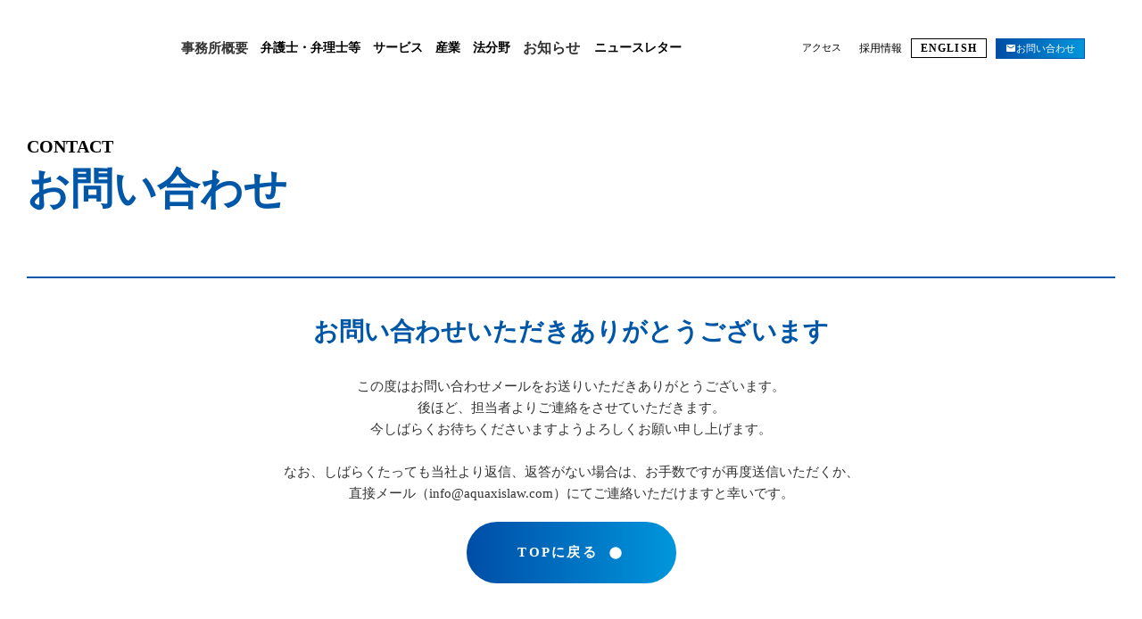

--- FILE ---
content_type: text/html;charset=utf-8
request_url: https://aquaxislaw.com/thanks
body_size: 80881
content:
<!DOCTYPE html>
<html lang>
<head><meta charset="utf-8">
<meta name="viewport" content="width=device-width, initial-scale=1">
<title>送信完了｜Aquaxis Law Office｜アクアシス法律事務所</title>
<link rel="preconnect" href="https://fonts.gstatic.com" crossorigin>
<meta name="generator" content="Studio.Design">
<meta name="robots" content="all">
<meta property="og:site_name" content="Aquaxis Law Office / Corporate Website">
<meta property="og:title" content="送信完了｜Aquaxis Law Office｜アクアシス法律事務所">
<meta property="og:image" content="https://storage.googleapis.com/production-os-assets/assets/c140e59d-a328-40cb-b3ee-b8efae3fbf8d">
<meta property="og:description" content="アクアシス法律事務所の公式Webサイト。クライアントの「法務課題」を解決する。クライアントの課題に集合知を駆使し、当事者意識をもって真摯に対応・解決します。">
<meta property="og:type" content="website">
<meta name="description" content="アクアシス法律事務所の公式Webサイト。クライアントの「法務課題」を解決する。クライアントの課題に集合知を駆使し、当事者意識をもって真摯に対応・解決します。">
<meta property="twitter:card" content="summary_large_image">
<meta property="twitter:image" content="https://storage.googleapis.com/production-os-assets/assets/c140e59d-a328-40cb-b3ee-b8efae3fbf8d">
<meta name="apple-mobile-web-app-title" content="送信完了｜Aquaxis Law Office｜アクアシス法律事務所">
<meta name="format-detection" content="telephone=no,email=no,address=no">
<meta name="chrome" content="nointentdetection">
<meta property="og:url" content="/thanks">
<link rel="icon" type="image/png" href="https://storage.googleapis.com/production-os-assets/assets/2bf9b5ea-3bfc-4ffb-847f-479217e21829" data-hid="2c9d455">
<link rel="apple-touch-icon" type="image/png" href="https://storage.googleapis.com/production-os-assets/assets/2bf9b5ea-3bfc-4ffb-847f-479217e21829" data-hid="74ef90c"><link rel="modulepreload" as="script" crossorigin href="/_nuxt/entry.1775d8aa.js"><link rel="preload" as="style" href="/_nuxt/entry.8fd7fced.css"><link rel="prefetch" as="image" type="image/svg+xml" href="/_nuxt/close_circle.c7480f3c.svg"><link rel="prefetch" as="image" type="image/svg+xml" href="/_nuxt/round_check.0ebac23f.svg"><link rel="prefetch" as="script" crossorigin href="/_nuxt/LottieRenderer.16344243.js"><link rel="prefetch" as="script" crossorigin href="/_nuxt/error-404.1327bc9a.js"><link rel="prefetch" as="script" crossorigin href="/_nuxt/error-500.a745e09a.js"><link rel="stylesheet" href="/_nuxt/entry.8fd7fced.css"><style>.page-enter-active{transition:.6s cubic-bezier(.4,.4,0,1)}.page-leave-active{transition:.3s cubic-bezier(.4,.4,0,1)}.page-enter-from,.page-leave-to{opacity:0}</style><style>:root{--rebranding-loading-bg:#e5e5e5;--rebranding-loading-bar:#222}</style><style>.app[data-v-d12de11f]{align-items:center;flex-direction:column;height:100%;justify-content:center;width:100%}.title[data-v-d12de11f]{font-size:34px;font-weight:300;letter-spacing:2.45px;line-height:30px;margin:30px}</style><style>.LoadMoreAnnouncer[data-v-4f7a7294]{height:1px;margin:-1px;overflow:hidden;padding:0;position:absolute;width:1px;clip:rect(0,0,0,0);border-width:0;white-space:nowrap}</style><style>.TitleAnnouncer[data-v-1a8a037a]{height:1px;margin:-1px;overflow:hidden;padding:0;position:absolute;width:1px;clip:rect(0,0,0,0);border-width:0;white-space:nowrap}</style><style>.publish-studio-style[data-v-74fe0335]{transition:.4s cubic-bezier(.4,.4,0,1)}</style><style>.product-font-style[data-v-ed93fc7d]{transition:.4s cubic-bezier(.4,.4,0,1)}</style><style>/*! * Font Awesome Free 6.4.2 by @fontawesome - https://fontawesome.com * License - https://fontawesome.com/license/free (Icons: CC BY 4.0, Fonts: SIL OFL 1.1, Code: MIT License) * Copyright 2023 Fonticons, Inc. */.fa-brands,.fa-solid{-moz-osx-font-smoothing:grayscale;-webkit-font-smoothing:antialiased;--fa-display:inline-flex;align-items:center;display:var(--fa-display,inline-block);font-style:normal;font-variant:normal;justify-content:center;line-height:1;text-rendering:auto}.fa-solid{font-family:Font Awesome\ 6 Free;font-weight:900}.fa-brands{font-family:Font Awesome\ 6 Brands;font-weight:400}:host,:root{--fa-style-family-classic:"Font Awesome 6 Free";--fa-font-solid:normal 900 1em/1 "Font Awesome 6 Free";--fa-style-family-brands:"Font Awesome 6 Brands";--fa-font-brands:normal 400 1em/1 "Font Awesome 6 Brands"}@font-face{font-display:block;font-family:Font Awesome\ 6 Free;font-style:normal;font-weight:900;src:url(https://storage.googleapis.com/production-os-assets/assets/fontawesome/1629704621943/6.4.2/webfonts/fa-solid-900.woff2) format("woff2"),url(https://storage.googleapis.com/production-os-assets/assets/fontawesome/1629704621943/6.4.2/webfonts/fa-solid-900.ttf) format("truetype")}@font-face{font-display:block;font-family:Font Awesome\ 6 Brands;font-style:normal;font-weight:400;src:url(https://storage.googleapis.com/production-os-assets/assets/fontawesome/1629704621943/6.4.2/webfonts/fa-brands-400.woff2) format("woff2"),url(https://storage.googleapis.com/production-os-assets/assets/fontawesome/1629704621943/6.4.2/webfonts/fa-brands-400.ttf) format("truetype")}</style><style>.spinner[data-v-36413753]{animation:loading-spin-36413753 1s linear infinite;height:16px;pointer-events:none;width:16px}.spinner[data-v-36413753]:before{border-bottom:2px solid transparent;border-right:2px solid transparent;border-color:transparent currentcolor currentcolor transparent;border-style:solid;border-width:2px;opacity:.2}.spinner[data-v-36413753]:after,.spinner[data-v-36413753]:before{border-radius:50%;box-sizing:border-box;content:"";height:100%;position:absolute;width:100%}.spinner[data-v-36413753]:after{border-left:2px solid transparent;border-top:2px solid transparent;border-color:currentcolor transparent transparent currentcolor;border-style:solid;border-width:2px;opacity:1}@keyframes loading-spin-36413753{0%{transform:rotate(0deg)}to{transform:rotate(1turn)}}</style><style>@font-face{font-family:grandam;font-style:normal;font-weight:400;src:url(https://storage.googleapis.com/studio-front/fonts/grandam.ttf) format("truetype")}@font-face{font-family:Material Icons;font-style:normal;font-weight:400;src:url(https://storage.googleapis.com/production-os-assets/assets/material-icons/1629704621943/MaterialIcons-Regular.eot);src:local("Material Icons"),local("MaterialIcons-Regular"),url(https://storage.googleapis.com/production-os-assets/assets/material-icons/1629704621943/MaterialIcons-Regular.woff2) format("woff2"),url(https://storage.googleapis.com/production-os-assets/assets/material-icons/1629704621943/MaterialIcons-Regular.woff) format("woff"),url(https://storage.googleapis.com/production-os-assets/assets/material-icons/1629704621943/MaterialIcons-Regular.ttf) format("truetype")}.StudioCanvas{display:flex;height:auto;min-height:100dvh}.StudioCanvas>.sd{min-height:100dvh;overflow:clip}a,abbr,address,article,aside,audio,b,blockquote,body,button,canvas,caption,cite,code,dd,del,details,dfn,div,dl,dt,em,fieldset,figcaption,figure,footer,form,h1,h2,h3,h4,h5,h6,header,hgroup,html,i,iframe,img,input,ins,kbd,label,legend,li,main,mark,menu,nav,object,ol,p,pre,q,samp,section,select,small,span,strong,sub,summary,sup,table,tbody,td,textarea,tfoot,th,thead,time,tr,ul,var,video{border:0;font-family:sans-serif;line-height:1;list-style:none;margin:0;padding:0;text-decoration:none;-webkit-font-smoothing:antialiased;-webkit-backface-visibility:hidden;box-sizing:border-box;color:#333;transition:.3s cubic-bezier(.4,.4,0,1);word-spacing:1px}a:focus:not(:focus-visible),button:focus:not(:focus-visible),summary:focus:not(:focus-visible){outline:none}nav ul{list-style:none}blockquote,q{quotes:none}blockquote:after,blockquote:before,q:after,q:before{content:none}a,button{background:transparent;font-size:100%;margin:0;padding:0;vertical-align:baseline}ins{text-decoration:none}ins,mark{background-color:#ff9;color:#000}mark{font-style:italic;font-weight:700}del{text-decoration:line-through}abbr[title],dfn[title]{border-bottom:1px dotted;cursor:help}table{border-collapse:collapse;border-spacing:0}hr{border:0;border-top:1px solid #ccc;display:block;height:1px;margin:1em 0;padding:0}input,select{vertical-align:middle}textarea{resize:none}.clearfix:after{clear:both;content:"";display:block}[slot=after] button{overflow-anchor:none}</style><style>.sd{flex-wrap:nowrap;max-width:100%;pointer-events:all;z-index:0;-webkit-overflow-scrolling:touch;align-content:center;align-items:center;display:flex;flex:none;flex-direction:column;position:relative}.sd::-webkit-scrollbar{display:none}.sd,.sd.richText *{transition-property:all,--g-angle,--g-color-0,--g-position-0,--g-color-1,--g-position-1,--g-color-2,--g-position-2,--g-color-3,--g-position-3,--g-color-4,--g-position-4,--g-color-5,--g-position-5,--g-color-6,--g-position-6,--g-color-7,--g-position-7,--g-color-8,--g-position-8,--g-color-9,--g-position-9,--g-color-10,--g-position-10,--g-color-11,--g-position-11}input.sd,textarea.sd{align-content:normal}.sd[tabindex]:focus{outline:none}.sd[tabindex]:focus-visible{outline:1px solid;outline-color:Highlight;outline-color:-webkit-focus-ring-color}input[type=email],input[type=tel],input[type=text],select,textarea{-webkit-appearance:none}select{cursor:pointer}.frame{display:block;overflow:hidden}.frame>iframe{height:100%;width:100%}.frame .formrun-embed>iframe:not(:first-child){display:none!important}.image{position:relative}.image:before{background-position:50%;background-size:cover;border-radius:inherit;content:"";height:100%;left:0;pointer-events:none;position:absolute;top:0;transition:inherit;width:100%;z-index:-2}.sd.file{cursor:pointer;flex-direction:row;outline:2px solid transparent;outline-offset:-1px;overflow-wrap:anywhere;word-break:break-word}.sd.file:focus-within{outline-color:Highlight;outline-color:-webkit-focus-ring-color}.file>input[type=file]{opacity:0;pointer-events:none;position:absolute}.sd.text,.sd:where(.icon){align-content:center;align-items:center;display:flex;flex-direction:row;justify-content:center;overflow:visible;overflow-wrap:anywhere;word-break:break-word}.sd:where(.icon.fa){display:inline-flex}.material-icons{align-items:center;display:inline-flex;font-family:Material Icons;font-size:24px;font-style:normal;font-weight:400;justify-content:center;letter-spacing:normal;line-height:1;text-transform:none;white-space:nowrap;word-wrap:normal;direction:ltr;text-rendering:optimizeLegibility;-webkit-font-smoothing:antialiased}.sd:where(.icon.material-symbols){align-items:center;display:flex;font-style:normal;font-variation-settings:"FILL" var(--symbol-fill,0),"wght" var(--symbol-weight,400);justify-content:center;min-height:1em;min-width:1em}.sd.material-symbols-outlined{font-family:Material Symbols Outlined}.sd.material-symbols-rounded{font-family:Material Symbols Rounded}.sd.material-symbols-sharp{font-family:Material Symbols Sharp}.sd.material-symbols-weight-100{--symbol-weight:100}.sd.material-symbols-weight-200{--symbol-weight:200}.sd.material-symbols-weight-300{--symbol-weight:300}.sd.material-symbols-weight-400{--symbol-weight:400}.sd.material-symbols-weight-500{--symbol-weight:500}.sd.material-symbols-weight-600{--symbol-weight:600}.sd.material-symbols-weight-700{--symbol-weight:700}.sd.material-symbols-fill{--symbol-fill:1}a,a.icon,a.text{-webkit-tap-highlight-color:rgba(0,0,0,.15)}.fixed{z-index:2}.sticky{z-index:1}.button{transition:.4s cubic-bezier(.4,.4,0,1)}.button,.link{cursor:pointer}.submitLoading{opacity:.5!important;pointer-events:none!important}.richText{display:block;word-break:break-word}.richText [data-thread],.richText a,.richText blockquote,.richText em,.richText h1,.richText h2,.richText h3,.richText h4,.richText li,.richText ol,.richText p,.richText p>code,.richText pre,.richText pre>code,.richText s,.richText strong,.richText table tbody,.richText table tbody tr,.richText table tbody tr>td,.richText table tbody tr>th,.richText u,.richText ul{backface-visibility:visible;color:inherit;font-family:inherit;font-size:inherit;font-style:inherit;font-weight:inherit;letter-spacing:inherit;line-height:inherit;text-align:inherit}.richText p{display:block;margin:10px 0}.richText>p{min-height:1em}.richText img,.richText video{height:auto;max-width:100%;vertical-align:bottom}.richText h1{display:block;font-size:3em;font-weight:700;margin:20px 0}.richText h2{font-size:2em}.richText h2,.richText h3{display:block;font-weight:700;margin:10px 0}.richText h3{font-size:1em}.richText h4,.richText h5{font-weight:600}.richText h4,.richText h5,.richText h6{display:block;font-size:1em;margin:10px 0}.richText h6{font-weight:500}.richText [data-type=table]{overflow-x:auto}.richText [data-type=table] p{white-space:pre-line;word-break:break-all}.richText table{border:1px solid #f2f2f2;border-collapse:collapse;border-spacing:unset;color:#1a1a1a;font-size:14px;line-height:1.4;margin:10px 0;table-layout:auto}.richText table tr th{background:hsla(0,0%,96%,.5)}.richText table tr td,.richText table tr th{border:1px solid #f2f2f2;max-width:240px;min-width:100px;padding:12px}.richText table tr td p,.richText table tr th p{margin:0}.richText blockquote{border-left:3px solid rgba(0,0,0,.15);font-style:italic;margin:10px 0;padding:10px 15px}.richText [data-type=embed_code]{margin:20px 0;position:relative}.richText [data-type=embed_code]>.height-adjuster>.wrapper{position:relative}.richText [data-type=embed_code]>.height-adjuster>.wrapper[style*=padding-top] iframe{height:100%;left:0;position:absolute;top:0;width:100%}.richText [data-type=embed_code][data-embed-sandbox=true]{display:block;overflow:hidden}.richText [data-type=embed_code][data-embed-code-type=instagram]>.height-adjuster>.wrapper[style*=padding-top]{padding-top:100%}.richText [data-type=embed_code][data-embed-code-type=instagram]>.height-adjuster>.wrapper[style*=padding-top] blockquote{height:100%;left:0;overflow:hidden;position:absolute;top:0;width:100%}.richText [data-type=embed_code][data-embed-code-type=codepen]>.height-adjuster>.wrapper{padding-top:50%}.richText [data-type=embed_code][data-embed-code-type=codepen]>.height-adjuster>.wrapper iframe{height:100%;left:0;position:absolute;top:0;width:100%}.richText [data-type=embed_code][data-embed-code-type=slideshare]>.height-adjuster>.wrapper{padding-top:56.25%}.richText [data-type=embed_code][data-embed-code-type=slideshare]>.height-adjuster>.wrapper iframe{height:100%;left:0;position:absolute;top:0;width:100%}.richText [data-type=embed_code][data-embed-code-type=speakerdeck]>.height-adjuster>.wrapper{padding-top:56.25%}.richText [data-type=embed_code][data-embed-code-type=speakerdeck]>.height-adjuster>.wrapper iframe{height:100%;left:0;position:absolute;top:0;width:100%}.richText [data-type=embed_code][data-embed-code-type=snapwidget]>.height-adjuster>.wrapper{padding-top:30%}.richText [data-type=embed_code][data-embed-code-type=snapwidget]>.height-adjuster>.wrapper iframe{height:100%;left:0;position:absolute;top:0;width:100%}.richText [data-type=embed_code][data-embed-code-type=firework]>.height-adjuster>.wrapper fw-embed-feed{-webkit-user-select:none;-moz-user-select:none;user-select:none}.richText [data-type=embed_code_empty]{display:none}.richText ul{margin:0 0 0 20px}.richText ul li{list-style:disc;margin:10px 0}.richText ul li p{margin:0}.richText ol{margin:0 0 0 20px}.richText ol li{list-style:decimal;margin:10px 0}.richText ol li p{margin:0}.richText hr{border-top:1px solid #ccc;margin:10px 0}.richText p>code{background:#eee;border:1px solid rgba(0,0,0,.1);border-radius:6px;display:inline;margin:2px;padding:0 5px}.richText pre{background:#eee;border-radius:6px;font-family:Menlo,Monaco,Courier New,monospace;margin:20px 0;padding:25px 35px;white-space:pre-wrap}.richText pre code{border:none;padding:0}.richText strong{color:inherit;display:inline;font-family:inherit;font-weight:900}.richText em{font-style:italic}.richText a,.richText u{text-decoration:underline}.richText a{color:#007cff;display:inline}.richText s{text-decoration:line-through}.richText [data-type=table_of_contents]{background-color:#f5f5f5;border-radius:2px;color:#616161;font-size:16px;list-style:none;margin:0;padding:24px 24px 8px;text-decoration:underline}.richText [data-type=table_of_contents] .toc_list{margin:0}.richText [data-type=table_of_contents] .toc_item{color:currentColor;font-size:inherit!important;font-weight:inherit;list-style:none}.richText [data-type=table_of_contents] .toc_item>a{border:none;color:currentColor;font-size:inherit!important;font-weight:inherit;text-decoration:none}.richText [data-type=table_of_contents] .toc_item>a:hover{opacity:.7}.richText [data-type=table_of_contents] .toc_item--1{margin:0 0 16px}.richText [data-type=table_of_contents] .toc_item--2{margin:0 0 16px;padding-left:2rem}.richText [data-type=table_of_contents] .toc_item--3{margin:0 0 16px;padding-left:4rem}.sd.section{align-content:center!important;align-items:center!important;flex-direction:column!important;flex-wrap:nowrap!important;height:auto!important;max-width:100%!important;padding:0!important;width:100%!important}.sd.section-inner{position:static!important}@property --g-angle{syntax:"<angle>";inherits:false;initial-value:180deg}@property --g-color-0{syntax:"<color>";inherits:false;initial-value:transparent}@property --g-position-0{syntax:"<percentage>";inherits:false;initial-value:.01%}@property --g-color-1{syntax:"<color>";inherits:false;initial-value:transparent}@property --g-position-1{syntax:"<percentage>";inherits:false;initial-value:100%}@property --g-color-2{syntax:"<color>";inherits:false;initial-value:transparent}@property --g-position-2{syntax:"<percentage>";inherits:false;initial-value:100%}@property --g-color-3{syntax:"<color>";inherits:false;initial-value:transparent}@property --g-position-3{syntax:"<percentage>";inherits:false;initial-value:100%}@property --g-color-4{syntax:"<color>";inherits:false;initial-value:transparent}@property --g-position-4{syntax:"<percentage>";inherits:false;initial-value:100%}@property --g-color-5{syntax:"<color>";inherits:false;initial-value:transparent}@property --g-position-5{syntax:"<percentage>";inherits:false;initial-value:100%}@property --g-color-6{syntax:"<color>";inherits:false;initial-value:transparent}@property --g-position-6{syntax:"<percentage>";inherits:false;initial-value:100%}@property --g-color-7{syntax:"<color>";inherits:false;initial-value:transparent}@property --g-position-7{syntax:"<percentage>";inherits:false;initial-value:100%}@property --g-color-8{syntax:"<color>";inherits:false;initial-value:transparent}@property --g-position-8{syntax:"<percentage>";inherits:false;initial-value:100%}@property --g-color-9{syntax:"<color>";inherits:false;initial-value:transparent}@property --g-position-9{syntax:"<percentage>";inherits:false;initial-value:100%}@property --g-color-10{syntax:"<color>";inherits:false;initial-value:transparent}@property --g-position-10{syntax:"<percentage>";inherits:false;initial-value:100%}@property --g-color-11{syntax:"<color>";inherits:false;initial-value:transparent}@property --g-position-11{syntax:"<percentage>";inherits:false;initial-value:100%}</style><style>.snackbar[data-v-e23c1c77]{align-items:center;background:#fff;border:1px solid #ededed;border-radius:6px;box-shadow:0 16px 48px -8px rgba(0,0,0,.08),0 10px 25px -5px rgba(0,0,0,.11);display:flex;flex-direction:row;gap:8px;justify-content:space-between;left:50%;max-width:90vw;padding:16px 20px;position:fixed;top:32px;transform:translateX(-50%);-webkit-user-select:none;-moz-user-select:none;user-select:none;width:480px;z-index:9999}.snackbar.v-enter-active[data-v-e23c1c77],.snackbar.v-leave-active[data-v-e23c1c77]{transition:.4s cubic-bezier(.4,.4,0,1)}.snackbar.v-enter-from[data-v-e23c1c77],.snackbar.v-leave-to[data-v-e23c1c77]{opacity:0;transform:translate(-50%,-10px)}.snackbar .convey[data-v-e23c1c77]{align-items:center;display:flex;flex-direction:row;gap:8px;padding:0}.snackbar .convey .icon[data-v-e23c1c77]{background-position:50%;background-repeat:no-repeat;flex-shrink:0;height:24px;width:24px}.snackbar .convey .message[data-v-e23c1c77]{font-size:14px;font-style:normal;font-weight:400;line-height:20px;white-space:pre-line}.snackbar .convey.error .icon[data-v-e23c1c77]{background-image:url(/_nuxt/close_circle.c7480f3c.svg)}.snackbar .convey.error .message[data-v-e23c1c77]{color:#f84f65}.snackbar .convey.success .icon[data-v-e23c1c77]{background-image:url(/_nuxt/round_check.0ebac23f.svg)}.snackbar .convey.success .message[data-v-e23c1c77]{color:#111}.snackbar .button[data-v-e23c1c77]{align-items:center;border-radius:40px;color:#4b9cfb;display:flex;flex-shrink:0;font-family:Inter;font-size:12px;font-style:normal;font-weight:700;justify-content:center;line-height:16px;padding:4px 8px}.snackbar .button[data-v-e23c1c77]:hover{background:#f5f5f5}</style><style>a[data-v-757b86f2]{align-items:center;border-radius:4px;bottom:20px;height:20px;justify-content:center;left:20px;perspective:300px;position:fixed;transition:0s linear;width:84px;z-index:2000}@media (hover:hover){a[data-v-757b86f2]{transition:.4s cubic-bezier(.4,.4,0,1);will-change:width,height}a[data-v-757b86f2]:hover{height:32px;width:200px}}[data-v-757b86f2] .custom-fill path{fill:var(--03ccd9fe)}.fade-enter-active[data-v-757b86f2],.fade-leave-active[data-v-757b86f2]{position:absolute;transform:translateZ(0);transition:opacity .3s cubic-bezier(.4,.4,0,1);will-change:opacity,transform}.fade-enter-from[data-v-757b86f2],.fade-leave-to[data-v-757b86f2]{opacity:0}</style><style>.design-canvas__modal{height:100%;pointer-events:none;position:fixed;transition:none;width:100%;z-index:2}.design-canvas__modal:focus{outline:none}.design-canvas__modal.v-enter-active .studio-canvas,.design-canvas__modal.v-leave-active,.design-canvas__modal.v-leave-active .studio-canvas{transition:.4s cubic-bezier(.4,.4,0,1)}.design-canvas__modal.v-enter-active .studio-canvas *,.design-canvas__modal.v-leave-active .studio-canvas *{transition:none!important}.design-canvas__modal.isNone{transition:none}.design-canvas__modal .design-canvas__modal__base{height:100%;left:0;pointer-events:auto;position:fixed;top:0;transition:.4s cubic-bezier(.4,.4,0,1);width:100%;z-index:-1}.design-canvas__modal .studio-canvas{height:100%;pointer-events:none}.design-canvas__modal .studio-canvas>*{background:none!important;pointer-events:none}</style></head>
<body ><div id="__nuxt"><div><span></span><!----><!----></div></div><script type="application/json" id="__NUXT_DATA__" data-ssr="true">[["Reactive",1],{"data":2,"state":4,"_errors":5,"serverRendered":6,"path":7,"pinia":8},{"dynamicDatathanks":3},null,{},{"dynamicDatathanks":3},true,"/thanks",{"cmsContentStore":9,"indexStore":12,"projectStore":15,"productStore":29,"pageHeadStore":1614},{"listContentsMap":10,"contentMap":11},["Map"],["Map"],{"routeType":13,"host":14},"publish","aquaxislaw.com",{"project":16},{"id":17,"name":18,"type":19,"customDomain":20,"iconImage":20,"coverImage":21,"displayBadge":22,"integrations":23,"snapshot_path":27,"snapshot_id":28,"recaptchaSiteKey":-1},"AXq19L54q7","Aquaxis Law Office / Corporate Website","web","","https://storage.googleapis.com/production-os-assets/assets/c140e59d-a328-40cb-b3ee-b8efae3fbf8d",false,[24],{"integration_name":25,"code":26},"google-analytics","G-KF9YC6V8YK","https://storage.googleapis.com/studio-publish/projects/AXq19L54q7/Va6ml632q7/","Va6ml632q7",{"product":30,"isLoaded":6,"selectedModalIds":1611,"redirectPage":3,"isInitializedRSS":22,"pageViewMap":1612,"symbolViewMap":1613},{"breakPoints":31,"colors":44,"fonts":45,"head":101,"info":104,"pages":112,"resources":1571,"symbols":1575,"style":1588,"styleVars":1590,"enablePassword":22,"classes":1608,"publishedUid":1610},[32,35,38,41],{"maxWidth":33,"name":34},420,"mobile",{"maxWidth":36,"name":37},990,"tablet",{"maxWidth":39,"name":40},320,"mini",{"maxWidth":42,"name":43},1280,"small",[],[46,67,76,81,89,93,97],{"family":47,"subsets":48,"variants":56,"vendor":66},"Inter",[49,50,51,52,53,54,55],"cyrillic","cyrillic-ext","greek","greek-ext","latin","latin-ext","vietnamese",[57,58,59,60,61,62,63,64,65],"100","200","300","regular","500","600","700","800","900","google",{"family":68,"subsets":69,"variants":70,"vendor":66},"Lato",[53,54],[57,71,59,72,60,73,63,74,65,75],"100italic","300italic","italic","700italic","900italic",{"family":77,"subsets":78,"variants":80,"vendor":66},"Noto Sans JP",[79,53],"japanese",[57,59,60,61,63,65],{"family":82,"subsets":83,"variants":84,"vendor":66},"Exo 2",[49,50,53,54,55],[57,58,59,60,61,62,63,64,65,71,85,72,73,86,87,74,88,75],"200italic","500italic","600italic","800italic",{"family":90,"subsets":91,"variants":92,"vendor":66},"Anybody",[53,54,55],[57,58,59,60,61,62,63,64,65,71,85,72,73,86,87,74,88,75],{"family":94,"subsets":95,"variants":96,"vendor":66},"Monda",[53,54,55],[60,63],{"family":98,"subsets":99,"variants":100,"vendor":66},"Montserrat",[49,50,53,54,55],[57,58,59,60,61,62,63,64,65,71,85,72,73,86,87,74,88,75],{"favicon":102,"meta":103,"title":20},"https://storage.googleapis.com/production-os-assets/assets/2bf9b5ea-3bfc-4ffb-847f-479217e21829",{"description":20,"og:image":20},{"baseWidth":105,"created_at":106,"screen":107,"tutorialId":109,"type":19,"updated_at":110,"version":111},1500,1518591100346,{"baseWidth":42,"height":108,"isAutoHeight":22,"width":42,"workingState":22},600,"global_1",1518792996878,"4.1.9",[113,127,137,145,153,160,167,175,183,191,199,207,214,222,229,237,244,252,259,267,274,282,289,297,304,312,319,327,334,342,349,357,364,372,379,387,394,402,409,417,424,432,439,447,455,463,470,478,485,494,503,510,517,525,533,541,549,557,565,573,581,589,597,605,612,620,628,636,644,652,660,668,676,684,692,700,709,718,725,732,740,748,756,764,772,780,788,796,804,812,820,828,836,844,852,860,868,876,884,892,900,908,916,924,932,940,948,956,964,972,981,989,996,1003,1011,1018,1026,1033,1041,1048,1056,1063,1071,1078,1086,1093,1101,1108,1116,1123,1131,1138,1146,1153,1161,1168,1176,1183,1191,1198,1206,1213,1221,1228,1236,1243,1251,1258,1266,1273,1281,1288,1296,1303,1311,1318,1326,1333,1342,1350,1357,1365,1372,1380,1387,1394,1402,1409,1416,1423,1430,1438,1446,1453,1461,1468,1476,1483,1491,1499,1506,1513,1518,1522,1526,1530,1534,1538,1548,1555,1563],{"head":114,"id":118,"position":119,"type":121,"uuid":122,"symbolIds":123},{"meta":115,"title":117},{"description":116,"og:image":20},"アクアシス法律事務所の公式Webサイト。クライアントの「法務課題」を解決する。クライアントの課題に集合知を駆使し、当事者意識をもって真摯に対応・解決します。","Aquaxis Law Office｜アクアシス法律事務所","/",{"x":120,"y":120},0,"page","bf9fed39-ac7e-4c42-aa12-40d655a39612",[124,125,126],"c1e6f945-1792-4c8f-b51a-b530cd587c7a","a8a67abf-401d-4a83-a05b-e12df0c1070e","f3498923-0179-4229-9a7a-7bcfd7994ea3",{"head":128,"id":130,"position":131,"type":121,"uuid":132,"symbolIds":133},{"meta":129,"title":117},{"description":116,"og:image":20},"en",{"x":120,"y":120},"cdfaa077-ea4c-4c91-b479-6e4eeb7bab6d",[134,135,136],"5c75bc33-3db6-4243-a8e8-5da1a302a0b7","58553df2-a1c7-4793-a0f9-7e2ee2d964cb","549baf9f-dcf4-4e96-990a-29b1af03b8a9",{"head":138,"id":141,"position":142,"type":121,"uuid":143,"symbolIds":144},{"meta":139,"title":140},{"description":116,"og:image":20},"About Us｜Aquaxis Law Office","about-us",{"x":120,"y":120},"80cf8ce5-bd51-4572-930c-e8103c44a632",[134,135,136],{"head":146,"id":149,"position":150,"type":121,"uuid":151,"symbolIds":152},{"meta":147,"title":148},{"description":116,"og:image":20},"アクアシスについて｜Aquaxis Law Office｜アクアシス法律事務所","about",{"x":120,"y":120},"ee244858-ce97-4a3e-b538-66950219ad70",[124,125,126],{"head":154,"id":156,"position":157,"type":121,"uuid":158,"symbolIds":159},{"meta":155,"title":140},{"description":116,"og:image":20},"about-msi-1",{"x":120,"y":120},"329b0ebd-1f6c-46cf-b142-f5c458872b40",[134,135,136],{"head":161,"id":163,"position":164,"type":121,"uuid":165,"symbolIds":166},{"meta":162,"title":148},{"description":116,"og:image":20},"about-msi",{"x":120,"y":120},"013e439a-4ebb-44be-bb20-5d20012bd879",[124,125,126],{"head":168,"id":171,"position":172,"type":121,"uuid":173,"symbolIds":174},{"meta":169,"title":170},{"description":116,"og:image":20},"Our Members｜Aquaxis Law Office","our-members-en",{"x":120,"y":120},"a454c8c4-068f-40c3-a2f7-7400abc8f6e0",[136,135,134,126,125],{"head":176,"id":179,"position":180,"type":121,"uuid":181,"symbolIds":182},{"meta":177,"title":178},{"description":116,"og:image":20},"弁護士等｜Aquaxis Law Office｜アクアシス法律事務所","our-members",{"x":120,"y":120},"bf0a68d2-4643-4531-bcbc-91f30648e2b7",[125,124,126],{"head":184,"id":187,"position":188,"type":121,"uuid":189,"symbolIds":190},{"meta":185,"title":186},{"description":116,"og:image":20},"Naoki Watanabe｜Aquaxis Law Office","Naoki-Watanabe-en",{"x":120,"y":120},"ea5fb170-3688-4400-a5a5-789fb5a55f45",[134,136,135],{"head":192,"id":195,"position":196,"type":121,"uuid":197,"symbolIds":198},{"meta":193,"title":194},{"description":116,"og:image":20},"メンバー紹介｜Aquaxis Law Office｜アクアシス法律事務所","Naoki-Watanabe",{"x":120,"y":120},"13c659e8-8140-4dbf-b13e-5e23ba810b8b",[126,125,124],{"head":200,"id":203,"position":204,"type":121,"uuid":205,"symbolIds":206},{"meta":201,"title":202},{"description":116,"og:image":20},"Makoto Ohsugi｜Aquaxis Law Office","Makoto-Ohsugi-en",{"x":120,"y":120},"5cc9ac07-761c-4fc7-8ca9-719466c79e5e",[134,136,135],{"head":208,"id":210,"position":211,"type":121,"uuid":212,"symbolIds":213},{"meta":209,"title":194},{"description":116,"og:image":20},"Makoto-Ohsugi",{"x":120,"y":120},"214640f7-2353-4064-8a43-334b86853f25",[125,124,126],{"head":215,"id":218,"position":219,"type":121,"uuid":220,"symbolIds":221},{"meta":216,"title":217},{"description":116,"og:image":20},"Ayuko Nemoto｜Aquaxis Law Office","Ayuko-Nemoto-en",{"x":120,"y":120},"c6c1252f-9a88-4afd-a265-00b444116ec6",[135,134,136],{"head":223,"id":225,"position":226,"type":121,"uuid":227,"symbolIds":228},{"meta":224,"title":194},{"description":116,"og:image":20},"Ayuko-Nemoto",{"x":120,"y":120},"5287a00d-f3ef-4454-b285-23e1e4e37dfc",[125,124,126],{"head":230,"id":233,"position":234,"type":121,"uuid":235,"symbolIds":236},{"meta":231,"title":232},{"description":116,"og:image":20},"Kengo Sakai｜Aquaxis Law Office","Kengo-Sakai-en",{"x":120,"y":120},"030ec076-25d8-4c9a-b9f9-7188dc663663",[134,136,135],{"head":238,"id":240,"position":241,"type":121,"uuid":242,"symbolIds":243},{"meta":239,"title":194},{"description":116,"og:image":20},"Kengo-Sakai",{"x":120,"y":120},"74cfc99a-822b-4867-abc8-08d6ebf596b3",[126,125,124],{"head":245,"id":248,"position":249,"type":121,"uuid":250,"symbolIds":251},{"meta":246,"title":247},{"description":116,"og:image":20},"Atsushi Yamashita｜Aquaxis Law Office","Atsushi-Yamashita-en",{"x":120,"y":120},"81f4588c-2832-4cbc-8344-4dc43246bd01",[134,136,135],{"head":253,"id":255,"position":256,"type":121,"uuid":257,"symbolIds":258},{"meta":254,"title":194},{"description":116,"og:image":20},"Atsushi-Yamashita",{"x":120,"y":120},"92206b3a-eddd-4b52-9569-f582773f6ebd",[125,124,126],{"head":260,"id":263,"position":264,"type":121,"uuid":265,"symbolIds":266},{"meta":261,"title":262},{"description":116,"og:image":20},"Grant Tanabe｜Aquaxis Law Office","Grant-Tanabe-en",{"x":120,"y":120},"261ac61a-aa9c-4d7b-8a8b-0323ee086baa",[134,136,135],{"head":268,"id":270,"position":271,"type":121,"uuid":272,"symbolIds":273},{"meta":269,"title":194},{"description":116,"og:image":20},"Grant-Tanabe",{"x":120,"y":120},"e67abae0-0296-4bed-910d-e692bf657fb1",[126,125,124],{"head":275,"id":278,"position":279,"type":121,"uuid":280,"symbolIds":281},{"meta":276,"title":277},{"description":116,"og:image":20},"Makiko Watanabe｜Aquaxis Law Office","Makiko-Watanabe-en",{"x":120,"y":120},"7aebf2ed-c4b9-4691-9cd7-65ef18f71d35",[134,136,135],{"head":283,"id":285,"position":286,"type":121,"uuid":287,"symbolIds":288},{"meta":284,"title":194},{"description":116,"og:image":20},"Makiko-Watanabe",{"x":120,"y":120},"9e504da7-8d7c-451d-b086-ab05525db6c6",[126,125,124],{"head":290,"id":293,"position":294,"type":121,"uuid":295,"symbolIds":296},{"meta":291,"title":292},{"description":116,"og:image":20},"Saori Kawakami｜Aquaxis Law Office","Saori-Kawakami-en",{"x":120,"y":120},"ac508c98-62de-47dc-b3d6-880a222698ae",[134,136,135],{"head":298,"id":300,"position":301,"type":121,"uuid":302,"symbolIds":303},{"meta":299,"title":194},{"description":116,"og:image":20},"Saori-Kawakami",{"x":120,"y":120},"d466bc50-0e0b-4421-a786-c78d9607ee02",[125,124,126],{"head":305,"id":308,"position":309,"type":121,"uuid":310,"symbolIds":311},{"meta":306,"title":307},{"description":116,"og:image":20},"Mizuki Kasai｜Aquaxis Law Office","Mizuki-Kasai-en",{"x":120,"y":120},"2868f1f4-33b8-4c51-a0b9-db1448980794",[136,135,134],{"head":313,"id":315,"position":316,"type":121,"uuid":317,"symbolIds":318},{"meta":314,"title":194},{"description":116,"og:image":20},"Mizuki-Kasai",{"x":120,"y":120},"0b64e474-121f-4bbe-9190-d549beffea6b",[125,124,126],{"head":320,"id":323,"position":324,"type":121,"uuid":325,"symbolIds":326},{"meta":321,"title":322},{"description":116,"og:image":20},"Tomoko Azami｜Aquaxis Law Office","Tomoko-Azami-en",{"x":120,"y":120},"a1191c0a-2c54-4ded-9b03-1dbf2c9eeaee",[134,136,135],{"head":328,"id":330,"position":331,"type":121,"uuid":332,"symbolIds":333},{"meta":329,"title":194},{"description":116,"og:image":20},"Tomoko-Azami",{"x":120,"y":120},"81dce93a-0e31-47f0-9209-7b9e427a5585",[126,125,124],{"head":335,"id":338,"position":339,"type":121,"uuid":340,"symbolIds":341},{"meta":336,"title":337},{"description":116,"og:image":20},"Junpei Iwata｜Aquaxis Law Office","Junpei-Iwata-en",{"x":120,"y":120},"34fc661b-16ca-4c8f-966b-56afbe65f51e",[134,136,135],{"head":343,"id":345,"position":346,"type":121,"uuid":347,"symbolIds":348},{"meta":344,"title":194},{"description":116,"og:image":20},"Junpei-Iwata",{"x":120,"y":120},"895ee944-6341-4e6f-9bd7-398bac11bb85",[126,125,124],{"head":350,"id":353,"position":354,"type":121,"uuid":355,"symbolIds":356},{"meta":351,"title":352},{"description":116,"og:image":20},"Katsumi Endo｜Aquaxis Law Office","Katsumi-Endo-en",{"x":120,"y":120},"dfce7bde-41e3-4115-86a9-b60eec8b298a",[134,136,135],{"head":358,"id":360,"position":361,"type":121,"uuid":362,"symbolIds":363},{"meta":359,"title":194},{"description":116,"og:image":20},"Katsumi-Endo",{"x":120,"y":120},"e66c6ed6-711e-42a5-882e-ea02090b86dd",[126,125,124],{"head":365,"id":368,"position":369,"type":121,"uuid":370,"symbolIds":371},{"meta":366,"title":367},{"description":116,"og:image":20},"Keiko Tsuruta｜Aquaxis Law Office","Keiko-Tsuruta-en",{"x":120,"y":120},"9d5b28d3-6b8b-40dc-86f0-eaa5dcc2d92a",[134,136,135],{"head":373,"id":375,"position":376,"type":121,"uuid":377,"symbolIds":378},{"meta":374,"title":194},{"description":116,"og:image":20},"Keiko-Tsuruta",{"x":120,"y":120},"f24c020e-7eff-4961-9125-79a227f175ea",[126,125,124],{"head":380,"id":383,"position":384,"type":121,"uuid":385,"symbolIds":386},{"meta":381,"title":382},{"description":116,"og:image":20},"Yuriko Kuwata｜Aquaxis Law Office","Yuriko-Kuwata-en",{"x":120,"y":120},"85202c03-6c2b-46a1-9582-8410d2aa6039",[134,136,135],{"head":388,"id":390,"position":391,"type":121,"uuid":392,"symbolIds":393},{"meta":389,"title":194},{"description":116,"og:image":20},"Yuriko-Kuwata",{"x":120,"y":120},"87c4cdae-fe9b-49ea-816b-dbbb1d36c726",[126,125,124],{"head":395,"id":398,"position":399,"type":121,"uuid":400,"symbolIds":401},{"meta":396,"title":397},{"description":116,"og:image":20},"Takaya Akagi｜Aquaxis Law Office","Takaya-Akagi-en",{"x":120,"y":120},"0069929d-eac3-4c7d-8cf8-4f62ba76dd46",[134,136,135],{"head":403,"id":405,"position":406,"type":121,"uuid":407,"symbolIds":408},{"meta":404,"title":194},{"description":116,"og:image":20},"Takaya-Akagi",{"x":120,"y":120},"cd6f898f-447b-41d5-bddf-f824be875ef0",[126,125,124],{"head":410,"id":413,"position":414,"type":121,"uuid":415,"symbolIds":416},{"meta":411,"title":412},{"description":116,"og:image":20},"Akiko Hatano｜Aquaxis Law Office","Akiko-Hatano-en",{"x":120,"y":120},"cdd59d2d-a163-42c4-9b26-15f12b358907",[134,136,135],{"head":418,"id":420,"position":421,"type":121,"uuid":422,"symbolIds":423},{"meta":419,"title":194},{"description":116,"og:image":20},"Akiko-Hatano",{"x":120,"y":120},"cf164ca3-bb90-497e-a7b9-b3515d4656cc",[126,125,124],{"head":425,"id":428,"position":429,"type":121,"uuid":430,"symbolIds":431},{"meta":426,"title":427},{"description":116,"og:image":20},"Manami Hayashi｜Aquaxis Law Office","Manami-Hayashi-en",{"x":120,"y":120},"2b9a4fe7-b30f-4fac-984f-6bb08a5065ca",[134,136,135],{"head":433,"id":435,"position":436,"type":121,"uuid":437,"symbolIds":438},{"meta":434,"title":194},{"description":116,"og:image":20},"Manami-Hayashi",{"x":120,"y":120},"700412de-435c-4a0d-92aa-deadf91a75e0",[126,125,124],{"head":440,"id":443,"position":444,"type":121,"uuid":445,"symbolIds":446},{"meta":441,"title":442},{"description":116,"og:image":20},"Hiroshi Morita｜Aquaxis Law Office","Hiroshi-Morita-en",{"x":120,"y":120},"1422cd6e-5c89-4643-b23f-7a72f8a5db25",[134,136,135],{"head":448,"id":451,"position":452,"type":121,"uuid":453,"symbolIds":454},{"meta":449,"title":450},{"description":116,"og:image":20},"メンバー紹介｜森田拓｜アクアシス法律事務所","Hiroshi-Morita",{"x":120,"y":120},"1a96a9d8-6c6b-4c98-bba2-0961917c21a7",[126,125,124],{"head":456,"id":459,"position":460,"type":121,"uuid":461,"symbolIds":462},{"meta":457,"title":458},{"description":116,"og:image":20},"Yosuke Iwasaki｜Aquaxis Law Office","Yosuke-Iwasaki-en",{"x":120,"y":120},"adf626ec-de63-491c-8b2c-de70759a771d",[134,136,135],{"head":464,"id":466,"position":467,"type":121,"uuid":468,"symbolIds":469},{"meta":465,"title":194},{"description":116,"og:image":20},"Yosuke-Iwasaki",{"x":120,"y":120},"65ab8dfd-f9d8-430c-9b1a-ea828e47f237",[126,125,124],{"head":471,"id":474,"position":475,"type":121,"uuid":476,"symbolIds":477},{"meta":472,"title":473},{"description":116,"og:image":20},"Yudai Oka｜Aquaxis Law Office","Yudai-Oka-en",{"x":120,"y":120},"7e770791-4ecc-4474-87fc-e66d6ec0bb68",[134,136,135],{"head":479,"id":481,"position":482,"type":121,"uuid":483,"symbolIds":484},{"meta":480,"title":194},{"description":116,"og:image":20},"Yudai-Oka",{"x":120,"y":120},"0951a089-c7e6-48e2-a1d4-c5ec9f3e8b2d",[126,125,124],{"head":486,"id":489,"position":490,"type":121,"uuid":491,"symbolIds":492},{"meta":487,"title":488},{"description":116,"og:image":20},"Retainer Agreement - Service｜Aquaxis Law Office｜アクアシス法律事務所","service-top-en",{"x":120,"y":120},"06ab3d96-bda3-4004-b3a2-2f8e8d786770",[493,136,135,134],"c74dc429-bc22-49e6-a1ac-d302891741fb",{"head":495,"id":498,"position":499,"type":121,"uuid":500,"symbolIds":501},{"meta":496,"title":497},{"description":116,"og:image":20},"顧問契約  サービス｜Aquaxis Law Office｜アクアシス法律事務所","service-top",{"x":120,"y":120},"c0d9e85d-265b-4b10-a297-a0b97edbbf5c",[502,125,124,126],"0f83a3b9-d631-4e6a-a9cd-6f5b36cce5ce",{"head":504,"id":506,"position":507,"type":121,"uuid":508,"symbolIds":509},{"meta":505,"title":488},{"description":116,"og:image":20},"service-1",{"x":120,"y":120},"12914aa3-ade6-4920-a438-e397a178f108",[493,136,135,134],{"head":511,"id":513,"position":514,"type":121,"uuid":515,"symbolIds":516},{"meta":512,"title":497},{"description":116,"og:image":20},"service",{"x":120,"y":120},"a8ef18cc-6917-4d06-9b4f-9cd89dc6fd69",[502,125,124,126],{"head":518,"id":521,"position":522,"type":121,"uuid":523,"symbolIds":524},{"meta":519,"title":520},{"description":116,"og:image":20},"Prevent potential conflicts and advise on dispute resolution  - Service｜Aquaxis Law Office｜アクアシス法律事務所","service02-1",{"x":120,"y":120},"72b3654e-56cb-4c54-b757-fc90eb104a79",[493,134,136,135],{"head":526,"id":529,"position":530,"type":121,"uuid":531,"symbolIds":532},{"meta":527,"title":528},{"description":116,"og:image":20},"潜在的紛争の予防・紛争対応支援  サービス｜Aquaxis Law Office｜アクアシス法律事務所","service02",{"x":120,"y":120},"ad35536d-eeb6-4513-b751-cfc4efca3b20",[502,125,124,126],{"head":534,"id":537,"position":538,"type":121,"uuid":539,"symbolIds":540},{"meta":535,"title":536},{"description":116,"og:image":20},"Advise new business start-ups and their rulemaking - Service｜Aquaxis Law Office｜アクアシス法律事務所","service03-1",{"x":120,"y":120},"b9791a9d-ea53-4d95-96d6-a0b1dc908648",[493,134,136,135],{"head":542,"id":545,"position":546,"type":121,"uuid":547,"symbolIds":548},{"meta":543,"title":544},{"description":116,"og:image":20},"新規事業立ち上げ・ルールメイキング支援  サービス｜Aquaxis Law Office｜アクアシス法律事務所","service03",{"x":120,"y":120},"7fbdae3d-ca1d-4001-a6bb-dd03a6e6fc31",[502,125,124,126],{"head":550,"id":553,"position":554,"type":121,"uuid":555,"symbolIds":556},{"meta":551,"title":552},{"description":116,"og:image":20},"Provide support for large projects - Service｜Aquaxis Law Office｜アクアシス法律事務所","service04-1",{"x":120,"y":120},"fd791340-72c8-4a5f-9bad-2b3b953f0653",[493,134,136,135],{"head":558,"id":561,"position":562,"type":121,"uuid":563,"symbolIds":564},{"meta":559,"title":560},{"description":116,"og:image":20},"プロジェクト案件における伴走型の支援  サービス｜Aquaxis Law Office｜アクアシス法律事務所","service04",{"x":120,"y":120},"d1c93594-4929-4867-971d-e7aa233db707",[502,126,125,124],{"head":566,"id":569,"position":570,"type":121,"uuid":571,"symbolIds":572},{"meta":567,"title":568},{"description":116,"og:image":20},"Advise on business succession - Service｜Aquaxis Law Office｜アクアシス法律事務所","service05-1",{"x":120,"y":120},"de666f43-ede9-4f8c-b561-7ad4c7694782",[493,134,136,135],{"head":574,"id":577,"position":578,"type":121,"uuid":579,"symbolIds":580},{"meta":575,"title":576},{"description":116,"og:image":20},"事業承継支援  サービス｜Aquaxis Law Office｜アクアシス法律事務所","service05",{"x":120,"y":120},"f0439226-d97c-48a1-b933-27eaf9ab9894",[502,126,125,124],{"head":582,"id":585,"position":586,"type":121,"uuid":587,"symbolIds":588},{"meta":583,"title":584},{"description":116,"og:image":20},"Assist in the research of foreign laws and regulations - Service｜Aquaxis Law Office｜アクアシス法律事務所","service06-1",{"x":120,"y":120},"c4c432fe-2429-4fed-9a64-836d7339f3da",[493,134,136,135],{"head":590,"id":593,"position":594,"type":121,"uuid":595,"symbolIds":596},{"meta":591,"title":592},{"description":116,"og:image":20},"外国法規制の調査支援  サービス｜Aquaxis Law Office｜アクアシス法律事務所","service06",{"x":120,"y":120},"f2db25b5-6022-454d-95b7-27c28335e962",[502,125,124,126],{"head":598,"id":601,"position":602,"type":121,"uuid":603,"symbolIds":604},{"meta":599,"title":600},{"description":116,"og:image":20},"Advise on organizational restructuring related to corporate governance and internal controls - Service｜Aquaxis Law Office｜アクアシス法律事務所","service07-1",{"x":120,"y":120},"01eb8fc4-39f5-4a42-bf53-ce1283ad12ee",[134,136,135],{"head":606,"id":608,"position":609,"type":121,"uuid":610,"symbolIds":611},{"meta":607,"title":600},{"description":116,"og:image":20},"service07-3",{"x":120,"y":120},"663d34a4-eeae-4920-a03d-e088fe9fbaa9",[493,134,136,135],{"head":613,"id":616,"position":617,"type":121,"uuid":618,"symbolIds":619},{"meta":614,"title":615},{"description":116,"og:image":20},"内部統制・ガバナンス関連の組織整備支援  サービス｜Aquaxis Law Office｜アクアシス法律事務所","service07",{"x":120,"y":120},"8e26984f-0382-475e-b4ac-37165121171c",[502,126,125,124],{"head":621,"id":624,"position":625,"type":121,"uuid":626,"symbolIds":627},{"meta":622,"title":623},{"description":116,"og:image":20},"Serve as outside directors, members of various corporate governance committees, etc. - Service｜Aquaxis Law Office｜アクアシス法律事務所","service08-1",{"x":120,"y":120},"3b95b262-eb4f-4e87-b47a-d471b7feb218",[493,134,136,135],{"head":629,"id":632,"position":633,"type":121,"uuid":634,"symbolIds":635},{"meta":630,"title":631},{"description":116,"og:image":20},"社外役員・各種の委員会委員等  サービス｜Aquaxis Law Office｜アクアシス法律事務所","service08",{"x":120,"y":120},"928d0db1-b4b9-43a9-871e-02d885f33069",[502,125,124,126],{"head":637,"id":640,"position":641,"type":121,"uuid":642,"symbolIds":643},{"meta":638,"title":639},{"description":116,"og:image":20},"Provide companies with a whistleblower reporting service - Service｜Aquaxis Law Office｜アクアシス法律事務所","service09-1",{"x":120,"y":120},"2287d1ba-bc3d-448d-ac30-d900da755720",[493,134,136,135],{"head":645,"id":648,"position":649,"type":121,"uuid":650,"symbolIds":651},{"meta":646,"title":647},{"description":116,"og:image":20},"内部通報窓口業務  サービス｜Aquaxis Law Office｜アクアシス法律事務所","service09",{"x":120,"y":120},"6b86b7c5-0738-43cb-87ba-0945f415310d",[502,126,125,124],{"head":653,"id":656,"position":657,"type":121,"uuid":658,"symbolIds":659},{"meta":654,"title":655},{"description":116,"og:image":20},"Work closely with and supporting client's legal departments - Service｜Aquaxis Law Office｜アクアシス法律事務所","service10-1",{"x":120,"y":120},"eaad5c4d-dca8-4584-b3d0-f1012cc0d570",[493,134,136,135],{"head":661,"id":664,"position":665,"type":121,"uuid":666,"symbolIds":667},{"meta":662,"title":663},{"description":116,"og:image":20},"法務部門の伴走型の支援  サービス｜Aquaxis Law Office｜アクアシス法律事務所","service10",{"x":120,"y":120},"a4cee5b5-e3b9-4306-bd8b-0548374628f7",[502,126,125,124],{"head":669,"id":672,"position":673,"type":121,"uuid":674,"symbolIds":675},{"meta":670,"title":671},{"description":116,"og:image":20},"Advise on security public listings - Service｜Aquaxis Law Office｜アクアシス法律事務所","service11-1",{"x":120,"y":120},"809aea35-7f7d-4f01-9f87-5ab520add5ba",[493,134,136,135],{"head":677,"id":680,"position":681,"type":121,"uuid":682,"symbolIds":683},{"meta":678,"title":679},{"description":116,"og:image":20},"上場支援  サービス｜Aquaxis Law Office｜アクアシス法律事務所","service11",{"x":120,"y":120},"3d9a1685-d3fa-4171-be3b-0c36fa890964",[502,126,125,124],{"head":685,"id":688,"position":689,"type":121,"uuid":690,"symbolIds":691},{"meta":686,"title":687},{"description":116,"og:image":20},"Give lectures, seminars, and training - Service｜Aquaxis Law Office｜アクアシス法律事務所","service12-1",{"x":120,"y":120},"f8defbed-4e72-46b6-8e71-ab2cb8f2d49a",[493,134,136,135],{"head":693,"id":696,"position":697,"type":121,"uuid":698,"symbolIds":699},{"meta":694,"title":695},{"description":116,"og:image":20},"研修・セミナー講師  サービス｜Aquaxis Law Office｜アクアシス法律事務所","service12",{"x":120,"y":120},"7d96141d-5c8a-4938-9692-2877badb96af",[502,126,125,124],{"head":701,"id":704,"position":705,"type":121,"uuid":706,"symbolIds":707},{"meta":702,"title":703},{"description":116,"og:image":20},"Health Care & Life Sciences - Industry｜Aquaxis Law Office｜アクアシス法律事務所","industry- top -en",{"x":120,"y":120},"d38b2526-5a38-4a6e-9dbe-181f7d7e57ad",[708,134,136,135],"42bdee13-ae24-42c8-a864-08d48475b094",{"head":710,"id":713,"position":714,"type":121,"uuid":715,"symbolIds":716},{"meta":711,"title":712},{"description":116,"og:image":20},"ヘルスケア・ライフサイエンス  産業｜Aquaxis Law Office｜アクアシス法律事務所","industry-top",{"x":120,"y":120},"a8158146-e10b-44ca-bfda-aef6fe6d1bc2",[717,126,125,124],"8bec2652-4af1-48e1-9b17-287db62237cf",{"head":719,"id":721,"position":722,"type":121,"uuid":723,"symbolIds":724},{"meta":720,"title":703},{"description":116,"og:image":20},"industry-1",{"x":120,"y":120},"f2353dbd-9ad1-4636-845f-71d32ed3a4ca",[708,134,136,135],{"head":726,"id":728,"position":729,"type":121,"uuid":730,"symbolIds":731},{"meta":727,"title":712},{"description":116,"og:image":20},"industry",{"x":120,"y":120},"e104f664-7315-40eb-afdb-c801187591ad",[717,126,125,124],{"head":733,"id":736,"position":737,"type":121,"uuid":738,"symbolIds":739},{"meta":734,"title":735},{"description":116,"og:image":20},"Transportation - Industry｜Aquaxis Law Office｜アクアシス法律事務所","industry02-1",{"x":120,"y":120},"0d41db29-5662-4f00-988c-4e765e8e97af",[708,134,136,135],{"head":741,"id":744,"position":745,"type":121,"uuid":746,"symbolIds":747},{"meta":742,"title":743},{"description":116,"og:image":20},"トランスポーテーション  産業｜Aquaxis Law Office｜アクアシス法律事務所","industry02",{"x":120,"y":120},"b20b8bb2-1b0f-40f7-86fa-567c03ee8280",[717,125,124,126],{"head":749,"id":752,"position":753,"type":121,"uuid":754,"symbolIds":755},{"meta":750,"title":751},{"description":116,"og:image":20},"Travel & Tourism - Industry｜Aquaxis Law Office｜アクアシス法律事務所","industry03-1",{"x":120,"y":120},"e8a0a143-91a5-49b8-86aa-77bdda009d64",[708,134,136,135],{"head":757,"id":760,"position":761,"type":121,"uuid":762,"symbolIds":763},{"meta":758,"title":759},{"description":116,"og:image":20},"旅行・観光  産業｜Aquaxis Law Office｜アクアシス法律事務所","industry03",{"x":120,"y":120},"6d5e109d-d66e-4145-94e7-e72b0a70f743",[717,125,124,126],{"head":765,"id":768,"position":769,"type":121,"uuid":770,"symbolIds":771},{"meta":766,"title":767},{"description":116,"og:image":20},"Consumer Retail - Industry｜Aquaxis Law Office｜アクアシス法律事務所","industry04-1",{"x":120,"y":120},"4d8dafc0-5cf3-40ec-9c86-63dd7260e516",[708,134,136,135],{"head":773,"id":776,"position":777,"type":121,"uuid":778,"symbolIds":779},{"meta":774,"title":775},{"description":116,"og:image":20},"コンシューマー・リテール  産業｜Aquaxis Law Office｜アクアシス法律事務所","industry04",{"x":120,"y":120},"8bdd191b-7881-45fb-87c6-5ceec7c5f636",[717,125,124,126],{"head":781,"id":784,"position":785,"type":121,"uuid":786,"symbolIds":787},{"meta":782,"title":783},{"description":116,"og:image":20},"Fintech & Finance - Industry｜Aquaxis Law Office｜アクアシス法律事務所","industry05-1",{"x":120,"y":120},"4f4d764a-5935-42d6-9d00-e66039bdc992",[708,134,136,135],{"head":789,"id":792,"position":793,"type":121,"uuid":794,"symbolIds":795},{"meta":790,"title":791},{"description":116,"og:image":20},"フィンテック・金融  産業｜Aquaxis Law Office｜アクアシス法律事務所","industry05",{"x":120,"y":120},"60e853ac-b010-4472-a1ff-16ddcac14e83",[717,126,125,124],{"head":797,"id":800,"position":801,"type":121,"uuid":802,"symbolIds":803},{"meta":798,"title":799},{"description":116,"og:image":20},"Food & Beverage - Industry｜Aquaxis Law Office｜アクアシス法律事務所","industry06-1",{"x":120,"y":120},"a7947851-117b-40a0-93e8-d6f3a31c9d7a",[708,134,136,135],{"head":805,"id":808,"position":809,"type":121,"uuid":810,"symbolIds":811},{"meta":806,"title":807},{"description":116,"og:image":20},"食品・ビバレッジ  産業｜Aquaxis Law Office｜アクアシス法律事務所","industry06",{"x":120,"y":120},"2c40567d-ffbd-47ab-a889-7a16e02893f2",[717,125,124,126],{"head":813,"id":816,"position":817,"type":121,"uuid":818,"symbolIds":819},{"meta":814,"title":815},{"description":116,"og:image":20},"Information, Communication & Media - Industry｜Aquaxis Law Office｜アクアシス法律事務所","industry07-1",{"x":120,"y":120},"287d3b1d-a6e7-48be-94bb-d2b357b59f6a",[708,134,136,135],{"head":821,"id":824,"position":825,"type":121,"uuid":826,"symbolIds":827},{"meta":822,"title":823},{"description":116,"og:image":20},"情報通信・メディア  産業｜Aquaxis Law Office｜アクアシス法律事務所","industry07",{"x":120,"y":120},"ba51d18b-a0f2-45d5-8ce5-c3bef2b45515",[717,126,125,124],{"head":829,"id":832,"position":833,"type":121,"uuid":834,"symbolIds":835},{"meta":830,"title":831},{"description":116,"og:image":20},"Environment & Energy - Industry｜Aquaxis Law Office｜アクアシス法律事務所","industry08-1",{"x":120,"y":120},"901bfb45-5384-4193-8857-429aff14876f",[708,134,136,135],{"head":837,"id":840,"position":841,"type":121,"uuid":842,"symbolIds":843},{"meta":838,"title":839},{"description":116,"og:image":20},"環境・エネルギー  産業｜Aquaxis Law Office｜アクアシス法律事務所","industry08",{"x":120,"y":120},"6e1d950e-47dd-4e27-963a-b34c57c0c079",[717,126,125,124],{"head":845,"id":848,"position":849,"type":121,"uuid":850,"symbolIds":851},{"meta":846,"title":847},{"description":116,"og:image":20},"Technology & Software - Industry｜Aquaxis Law Office｜アクアシス法律事務所","industry09-1",{"x":120,"y":120},"af635872-7c7e-4d1b-98ba-87d6fcc9ad82",[708,134,136,135],{"head":853,"id":856,"position":857,"type":121,"uuid":858,"symbolIds":859},{"meta":854,"title":855},{"description":116,"og:image":20},"テクノロジー・ソフトウェア  産業｜Aquaxis Law Office｜アクアシス法律事務所","industry09",{"x":120,"y":120},"c440006a-47b6-4ef8-bede-e08edef7f3d3",[717,126,125,124],{"head":861,"id":864,"position":865,"type":121,"uuid":866,"symbolIds":867},{"meta":862,"title":863},{"description":116,"og:image":20},"Manufacturing - Industry｜Aquaxis Law Office｜アクアシス法律事務所","industry10-1",{"x":120,"y":120},"c240ff4b-b8c3-44b8-be3e-d85e48e2f752",[708,134,136,135],{"head":869,"id":872,"position":873,"type":121,"uuid":874,"symbolIds":875},{"meta":870,"title":871},{"description":116,"og:image":20},"製造業  産業｜Aquaxis Law Office｜アクアシス法律事務所","industry10",{"x":120,"y":120},"39b6da76-84f7-4ca2-af94-33d977bdc8cd",[717,126,125,124],{"head":877,"id":880,"position":881,"type":121,"uuid":882,"symbolIds":883},{"meta":878,"title":879},{"description":116,"og:image":20},"Chemistry & Chemicals - Industry｜Aquaxis Law Office｜アクアシス法律事務所","industry11-1",{"x":120,"y":120},"90828909-1bbd-44d0-b03b-1fbc595b471c",[708,134,136,135],{"head":885,"id":888,"position":889,"type":121,"uuid":890,"symbolIds":891},{"meta":886,"title":887},{"description":116,"og:image":20},"化学・ケミカル  産業｜Aquaxis Law Office｜アクアシス法律事務所","industry11",{"x":120,"y":120},"43b6163b-eacd-466a-9638-356927e02b48",[717,125,124,126],{"head":893,"id":896,"position":897,"type":121,"uuid":898,"symbolIds":899},{"meta":894,"title":895},{"description":116,"og:image":20},"Real Estate - Industry｜Aquaxis Law Office｜アクアシス法律事務所","industry12-1",{"x":120,"y":120},"62438cf1-998e-4c6e-8264-5c44e073c501",[708,134,136,135],{"head":901,"id":904,"position":905,"type":121,"uuid":906,"symbolIds":907},{"meta":902,"title":903},{"description":116,"og:image":20},"不動産  産業｜Aquaxis Law Office｜アクアシス法律事務所","industry12",{"x":120,"y":120},"def1bb5b-3d24-482b-aa85-0d2dafa89200",[717,125,124,126],{"head":909,"id":912,"position":913,"type":121,"uuid":914,"symbolIds":915},{"meta":910,"title":911},{"description":116,"og:image":20},"Consulting Services - Industry｜Aquaxis Law Office｜アクアシス法律事務所","industry13-1",{"x":120,"y":120},"6fc8c682-8e2c-41e8-92d6-81f92c6b4cf4",[708,134,136,135],{"head":917,"id":920,"position":921,"type":121,"uuid":922,"symbolIds":923},{"meta":918,"title":919},{"description":116,"og:image":20},"コンサルティング  産業｜Aquaxis Law Office｜アクアシス法律事務所","industry13",{"x":120,"y":120},"1734dea2-078a-4a2a-b0cc-4fad604fad71",[717,126,125,124],{"head":925,"id":928,"position":929,"type":121,"uuid":930,"symbolIds":931},{"meta":926,"title":927},{"description":116,"og:image":20},"Trading Companies - Industry｜Aquaxis Law Office｜アクアシス法律事務所","industry14-1",{"x":120,"y":120},"95369537-172d-44c2-a065-8bf91a63df2c",[708,134,136,135],{"head":933,"id":936,"position":937,"type":121,"uuid":938,"symbolIds":939},{"meta":934,"title":935},{"description":116,"og:image":20},"商社  産業｜Aquaxis Law Office｜アクアシス法律事務所","industry14",{"x":120,"y":120},"7bbd1a7e-40c1-4968-bddc-410de95b63a3",[717,126,125,124],{"head":941,"id":944,"position":945,"type":121,"uuid":946,"symbolIds":947},{"meta":942,"title":943},{"description":116,"og:image":20},"Academia - Industry｜Aquaxis Law Office｜アクアシス法律事務所","industry15-1",{"x":120,"y":120},"9d542d3f-49f7-4aba-aec1-5364e01822ea",[708,134,136,135],{"head":949,"id":952,"position":953,"type":121,"uuid":954,"symbolIds":955},{"meta":950,"title":951},{"description":116,"og:image":20},"アカデミア  産業｜Aquaxis Law Office｜アクアシス法律事務所","industry15",{"x":120,"y":120},"b5a9a06c-bc05-469f-957a-72dc6815e39f",[717,126,125,124],{"head":957,"id":960,"position":961,"type":121,"uuid":962,"symbolIds":963},{"meta":958,"title":959},{"description":116,"og:image":20},"Entertainment & Sports - Industry｜Aquaxis Law Office｜アクアシス法律事務所","industry16-1",{"x":120,"y":120},"adabb3ee-396f-4383-b110-29638a5e44cc",[708,134,136,135],{"head":965,"id":968,"position":969,"type":121,"uuid":970,"symbolIds":971},{"meta":966,"title":967},{"description":116,"og:image":20},"エンタメ・スポーツ  産業｜Aquaxis Law Office｜アクアシス法律事務所","industry16",{"x":120,"y":120},"9aaa990a-4b02-4d57-bf25-149a3c7e7b93",[717,126,125,124],{"head":973,"id":976,"position":977,"type":121,"uuid":978,"symbolIds":979},{"meta":974,"title":975},{"description":116,"og:image":20},"企業法務全般  法分野｜Aquaxis Law Office｜アクアシス法律事務所","law-top-en",{"x":120,"y":120},"7a63be10-d412-45b4-a5dc-8c8d0e7a215b",[980,136,134,135],"38ec9c03-2de5-4c9e-9c8d-79aaf224429a",{"head":982,"id":984,"position":985,"type":121,"uuid":986,"symbolIds":987},{"meta":983,"title":975},{"description":116,"og:image":20},"law-top",{"x":120,"y":120},"5ce35358-8407-450a-a6da-fc570ad44a2b",[988,126,125,124],"ccb0b19a-08c3-4bc4-8431-5e6adcef69d0",{"head":990,"id":992,"position":993,"type":121,"uuid":994,"symbolIds":995},{"meta":991,"title":975},{"description":116,"og:image":20},"General-Corporate-en",{"x":120,"y":120},"dd599d90-1ffe-470d-8352-9f8312e534bc",[980,136,134,135],{"head":997,"id":999,"position":1000,"type":121,"uuid":1001,"symbolIds":1002},{"meta":998,"title":975},{"description":116,"og:image":20},"General-Corporate",{"x":120,"y":120},"55959d90-a75b-48a5-a7f1-458fbde3a33b",[988,126,125,124],{"head":1004,"id":1007,"position":1008,"type":121,"uuid":1009,"symbolIds":1010},{"meta":1005,"title":1006},{"description":116,"og:image":20},"訴訟・紛争解決  法分野｜Aquaxis Law Office｜アクアシス法律事務所","litigation-dispute-resolutiony-en",{"x":120,"y":120},"a27d886f-b877-4123-9678-ab2bec42965b",[980,136,134,124],{"head":1012,"id":1014,"position":1015,"type":121,"uuid":1016,"symbolIds":1017},{"meta":1013,"title":1006},{"description":116,"og:image":20},"litigation-dispute-resolutiony",{"x":120,"y":120},"4e8f33f4-fec2-4200-be64-3dbf26431d5f",[988,126,125,124],{"head":1019,"id":1022,"position":1023,"type":121,"uuid":1024,"symbolIds":1025},{"meta":1020,"title":1021},{"description":116,"og:image":20},"MA・事業再編  法分野｜Aquaxis Law Office｜アクアシス法律事務所","Business-Restructuring-en",{"x":120,"y":120},"446f14aa-d93a-4eba-8224-f3d233e734a5",[980,136,134,124],{"head":1027,"id":1029,"position":1030,"type":121,"uuid":1031,"symbolIds":1032},{"meta":1028,"title":1021},{"description":116,"og:image":20},"Business-Restructuring",{"x":120,"y":120},"0115b64b-5ce4-4e80-8d9d-a8a275fff5be",[988,126,125,124],{"head":1034,"id":1037,"position":1038,"type":121,"uuid":1039,"symbolIds":1040},{"meta":1035,"title":1036},{"description":116,"og:image":20},"人事・労務  法分野｜Aquaxis Law Office｜アクアシス法律事務所","law04-1",{"x":120,"y":120},"e60ec4b4-c005-459c-bf59-cf47ace6a419",[980,136,134,124],{"head":1042,"id":1044,"position":1045,"type":121,"uuid":1046,"symbolIds":1047},{"meta":1043,"title":1036},{"description":116,"og:image":20},"law04",{"x":120,"y":120},"ea14ae10-66e3-4245-9d79-e2acb7728f41",[988,126,125,124],{"head":1049,"id":1052,"position":1053,"type":121,"uuid":1054,"symbolIds":1055},{"meta":1050,"title":1051},{"description":116,"og:image":20},"知的財産法  法分野｜Aquaxis Law Office｜アクアシス法律事務所","law05-1",{"x":120,"y":120},"d6cde4d3-dedd-4ca5-b8e6-4ab6cf424917",[980,136,134,124],{"head":1057,"id":1059,"position":1060,"type":121,"uuid":1061,"symbolIds":1062},{"meta":1058,"title":1051},{"description":116,"og:image":20},"law05",{"x":120,"y":120},"f090803c-e725-4299-81df-2d62c09afb58",[988,126,125,124],{"head":1064,"id":1067,"position":1068,"type":121,"uuid":1069,"symbolIds":1070},{"meta":1065,"title":1066},{"description":116,"og:image":20},"金融法務  法分野｜Aquaxis Law Office｜アクアシス法律事務所","law06-1",{"x":120,"y":120},"af7c2115-b8e3-4213-bbd6-4a030130a459",[980,136,134,124],{"head":1072,"id":1074,"position":1075,"type":121,"uuid":1076,"symbolIds":1077},{"meta":1073,"title":1066},{"description":116,"og:image":20},"law06",{"x":120,"y":120},"1be35ae5-b836-4a90-b6e4-e6e14d387e6d",[988,126,125,124],{"head":1079,"id":1082,"position":1083,"type":121,"uuid":1084,"symbolIds":1085},{"meta":1080,"title":1081},{"description":116,"og:image":20},"個人情報・データ規制  法分野｜Aquaxis Law Office｜アクアシス法律事務所","law07-1",{"x":120,"y":120},"9e854735-9b2e-48cc-8cee-379859515687",[980,136,134,124],{"head":1087,"id":1089,"position":1090,"type":121,"uuid":1091,"symbolIds":1092},{"meta":1088,"title":1081},{"description":116,"og:image":20},"law07",{"x":120,"y":120},"717d523e-5706-4ef1-951e-8104ad1e9cd0",[988,126,125,124],{"head":1094,"id":1097,"position":1098,"type":121,"uuid":1099,"symbolIds":1100},{"meta":1095,"title":1096},{"description":116,"og:image":20},"名誉棄損・プライバシー  法分野｜Aquaxis Law Office｜アクアシス法律事務所","law08-1",{"x":120,"y":120},"14425a45-a717-433b-8792-dd2675f62407",[980,136,134,124],{"head":1102,"id":1104,"position":1105,"type":121,"uuid":1106,"symbolIds":1107},{"meta":1103,"title":1096},{"description":116,"og:image":20},"law08",{"x":120,"y":120},"1fe0e01b-4a94-445c-baad-765c5246d3c7",[988,126,125,124],{"head":1109,"id":1112,"position":1113,"type":121,"uuid":1114,"symbolIds":1115},{"meta":1110,"title":1111},{"description":116,"og:image":20},"独占法・競争法  法分野｜Aquaxis Law Office｜アクアシス法律事務所","law09-1",{"x":120,"y":120},"087ff186-dfa8-4873-8f74-4914a8c51761",[980,136,134,124],{"head":1117,"id":1119,"position":1120,"type":121,"uuid":1121,"symbolIds":1122},{"meta":1118,"title":1111},{"description":116,"og:image":20},"law09",{"x":120,"y":120},"5c31c2ab-1d7d-4378-882e-4c823c35c24f",[988,126,125,124],{"head":1124,"id":1127,"position":1128,"type":121,"uuid":1129,"symbolIds":1130},{"meta":1125,"title":1126},{"description":116,"og:image":20},"消費者法  法分野｜Aquaxis Law Office｜アクアシス法律事務所","law10-1",{"x":120,"y":120},"b2db3b86-d048-45cc-bad4-7b8c5d48cd77",[980,136,134,124],{"head":1132,"id":1134,"position":1135,"type":121,"uuid":1136,"symbolIds":1137},{"meta":1133,"title":1126},{"description":116,"og:image":20},"law10",{"x":120,"y":120},"469e2cf5-bcf5-4dbe-b478-99b9311755bc",[988,126,125,124],{"head":1139,"id":1142,"position":1143,"type":121,"uuid":1144,"symbolIds":1145},{"meta":1140,"title":1141},{"description":116,"og:image":20},"国際関係法務・海外規制対応  法分野｜Aquaxis Law Office｜アクアシス法律事務所","law11-1",{"x":120,"y":120},"8e8abd19-d056-4183-b526-cd9dab97fece",[980,136,134,124],{"head":1147,"id":1149,"position":1150,"type":121,"uuid":1151,"symbolIds":1152},{"meta":1148,"title":1141},{"description":116,"og:image":20},"law11",{"x":120,"y":120},"738eb2b5-bae1-4b29-ae09-4dc0b1914848",[988,126,125,124],{"head":1154,"id":1157,"position":1158,"type":121,"uuid":1159,"symbolIds":1160},{"meta":1155,"title":1156},{"description":116,"og:image":20},"薬機法・医療法  法分野｜Aquaxis Law Office｜アクアシス法律事務所","law12-1",{"x":120,"y":120},"0fa8c4a3-23b9-4960-b2eb-c22f4b50d940",[980,136,124,134],{"head":1162,"id":1164,"position":1165,"type":121,"uuid":1166,"symbolIds":1167},{"meta":1163,"title":1156},{"description":116,"og:image":20},"law12",{"x":120,"y":120},"1930ae29-6e1f-4ed9-871c-be552dd1ab14",[988,125,124,126],{"head":1169,"id":1172,"position":1173,"type":121,"uuid":1174,"symbolIds":1175},{"meta":1170,"title":1171},{"description":116,"og:image":20},"食品関連規制  法分野｜Aquaxis Law Office｜アクアシス法律事務所","law13-1",{"x":120,"y":120},"769c2f63-a477-446f-b372-47f06738e17d",[980,136,134,124],{"head":1177,"id":1179,"position":1180,"type":121,"uuid":1181,"symbolIds":1182},{"meta":1178,"title":1171},{"description":116,"og:image":20},"law13",{"x":120,"y":120},"70fce974-c66c-4a47-8034-587b74f7b54a",[988,126,125,124],{"head":1184,"id":1187,"position":1188,"type":121,"uuid":1189,"symbolIds":1190},{"meta":1185,"title":1186},{"description":116,"og:image":20},"スタートアップ・ベンチャー  法分野｜Aquaxis Law Office｜アクアシス法律事務所","law14-1",{"x":120,"y":120},"b5fc6b54-8d73-42fb-bc3d-8fb8da40b10f",[980,136,124,134],{"head":1192,"id":1194,"position":1195,"type":121,"uuid":1196,"symbolIds":1197},{"meta":1193,"title":1186},{"description":116,"og:image":20},"law14",{"x":120,"y":120},"790c55e7-72b0-41e2-bb36-1d8aabb7544c",[988,125,124,126],{"head":1199,"id":1202,"position":1203,"type":121,"uuid":1204,"symbolIds":1205},{"meta":1200,"title":1201},{"description":116,"og:image":20},"ファミリービジネス  法分野｜Aquaxis Law Office｜アクアシス法律事務所","law15-1",{"x":120,"y":120},"7556d00b-5067-412c-b318-67c856e4e205",[980,136,124,134],{"head":1207,"id":1209,"position":1210,"type":121,"uuid":1211,"symbolIds":1212},{"meta":1208,"title":1201},{"description":116,"og:image":20},"law15",{"x":120,"y":120},"288ad8a2-364e-44a9-b256-23631d20a522",[988,125,124,126],{"head":1214,"id":1217,"position":1218,"type":121,"uuid":1219,"symbolIds":1220},{"meta":1215,"title":1216},{"description":116,"og:image":20},"刑事弁護・経済犯罪  法分野｜Aquaxis Law Office｜アクアシス法律事務所","law16-1",{"x":120,"y":120},"951ab41a-061b-4286-850a-b2e858d4f652",[980,136,134,124],{"head":1222,"id":1224,"position":1225,"type":121,"uuid":1226,"symbolIds":1227},{"meta":1223,"title":1216},{"description":116,"og:image":20},"law16",{"x":120,"y":120},"ab707ca2-0447-4070-8a92-65b9bc136a86",[988,126,125,124],{"head":1229,"id":1232,"position":1233,"type":121,"uuid":1234,"symbolIds":1235},{"meta":1230,"title":1231},{"description":116,"og:image":20},"行政対応・規制法  法分野｜Aquaxis Law Office｜アクアシス法律事務所","law17-1",{"x":120,"y":120},"8a74e31a-594d-432b-aa73-bde870db80e0",[980,136,134,124],{"head":1237,"id":1239,"position":1240,"type":121,"uuid":1241,"symbolIds":1242},{"meta":1238,"title":1231},{"description":116,"og:image":20},"law17",{"x":120,"y":120},"13c0732e-853e-41e3-a474-ed4b3fac73f0",[988,126,125,124],{"head":1244,"id":1247,"position":1248,"type":121,"uuid":1249,"symbolIds":1250},{"meta":1245,"title":1246},{"description":116,"og:image":20},"危機管理・コンプライアンス  法分野｜Aquaxis Law Office｜アクアシス法律事務所","law18-1",{"x":120,"y":120},"bcf165dd-d3e3-4687-86ad-7f32b23293f0",[980,136,134,124],{"head":1252,"id":1254,"position":1255,"type":121,"uuid":1256,"symbolIds":1257},{"meta":1253,"title":1246},{"description":116,"og:image":20},"law18",{"x":120,"y":120},"bd85f713-a5b0-4773-b20d-5100ddb7ee6a",[988,126,125,124],{"head":1259,"id":1262,"position":1263,"type":121,"uuid":1264,"symbolIds":1265},{"meta":1260,"title":1261},{"description":116,"og:image":20},"公益的活動  法分野｜Aquaxis Law Office｜アクアシス法律事務所","law19-1",{"x":120,"y":120},"e792fb5d-7177-4a76-8ed1-c9abc7c960bf",[980,136,124,134],{"head":1267,"id":1269,"position":1270,"type":121,"uuid":1271,"symbolIds":1272},{"meta":1268,"title":1261},{"description":116,"og:image":20},"law19",{"x":120,"y":120},"89600164-472e-455e-b8af-39be8b4f5818",[988,125,124,126],{"head":1274,"id":1277,"position":1278,"type":121,"uuid":1279,"symbolIds":1280},{"meta":1275,"title":1276},{"description":116,"og:image":20},"アクセス｜Aquaxis Law Office｜アクアシス法律事務所","access-1",{"x":120,"y":120},"d8c33b44-a3a8-4e78-a7ef-cd4ccc6e36c6",[136,135,134],{"head":1282,"id":1284,"position":1285,"type":121,"uuid":1286,"symbolIds":1287},{"meta":1283,"title":1276},{"description":116,"og:image":20},"access",{"x":120,"y":120},"587b3ad6-585c-40ae-bd7a-d2e6d0b2aa1b",[126,125,124],{"head":1289,"id":1292,"position":1293,"type":121,"uuid":1294,"symbolIds":1295},{"meta":1290,"title":1291},{"description":116,"og:image":20},"お知らせ｜Aquaxis Law Office｜アクアシス法律事務所","news-en",{"x":120,"y":120},"03c06826-b534-4111-a590-6eda1054686b",[136,124,134],{"head":1297,"id":1299,"position":1300,"type":121,"uuid":1301,"symbolIds":1302},{"meta":1298,"title":1291},{"description":116,"og:image":20},"news",{"x":120,"y":120},"7d2802b6-50c8-45b9-a7a2-d0620f437044",[125,124,126],{"head":1304,"id":1307,"position":1308,"type":121,"uuid":1309,"symbolIds":1310},{"meta":1305,"title":1306},{"description":116,"og:image":20},"ニュースレター｜Aquaxis Law Office｜アクアシス法律事務所","newsletter_en",{"x":120,"y":120},"ed387e76-e8a7-478b-b7d8-71af43d42141",[136,135,134],{"head":1312,"id":1314,"position":1315,"type":121,"uuid":1316,"symbolIds":1317},{"meta":1313,"title":1306},{"description":116,"og:image":20},"newsletter",{"x":120,"y":120},"726e1d22-c0cc-4770-8d2d-c2a38e7e7f1e",[125,124,126],{"head":1319,"id":1322,"position":1323,"type":121,"uuid":1324,"symbolIds":1325},{"meta":1320,"title":1321},{"description":116,"og:image":20},"セミナー｜Aquaxis Law Office｜アクアシス法律事務所","seminar_en",{"x":120,"y":120},"f8cf3c75-1cb7-422d-a69c-324b0029f80e",[136,135,134],{"head":1327,"id":1329,"position":1330,"type":121,"uuid":1331,"symbolIds":1332},{"meta":1328,"title":1321},{"description":116,"og:image":20},"seminar",{"x":120,"y":120},"c526c415-5fdc-4813-9237-07255ecf6622",[125,124,126],{"head":1334,"id":1336,"query":1337,"type":121,"uuid":1340,"symbolIds":1341},{"meta":1335,"title":117},{"description":116},"search",[1338],{"key":1339},"q","84fd5342-49e6-4716-9e8f-627548015ffa",[125,126,124],{"head":1343,"id":1346,"position":1347,"type":121,"uuid":1348,"symbolIds":1349},{"meta":1344,"title":1345},{"description":116,"og:image":20},"採用情報｜Aquaxis Law Office｜アクアシス法律事務所","recruit-1",{"x":120,"y":120},"fcecc264-73b5-4fbe-94d2-98ba107c4b6a",[136,135,134],{"head":1351,"id":1353,"position":1354,"type":121,"uuid":1355,"symbolIds":1356},{"meta":1352,"title":1345},{"description":116,"og:image":20},"recruit",{"x":120,"y":120},"e624f3b5-55a3-4e28-9332-50bb208260bd",[126,125],{"head":1358,"id":1361,"position":1362,"type":121,"uuid":1363,"symbolIds":1364},{"meta":1359,"title":1360},{"description":116,"og:image":20},"スタッフ採用｜Aquaxis Law Office｜アクアシス法律事務所","recruit_staff",{"x":120,"y":120},"4c2b57e3-f9b2-433f-b9ba-2ff1888897d8",[126,125],{"head":1366,"id":1368,"position":1369,"type":121,"uuid":1370,"symbolIds":1371},{"meta":1367,"title":1360},{"description":116,"og:image":20},"recruit_staff-2",{"x":120,"y":120},"008cb222-d8c1-44d5-8427-837734201a95",[126,134,136],{"head":1373,"id":1376,"position":1377,"type":121,"uuid":1378,"symbolIds":1379},{"meta":1374,"title":1375},{"description":116,"og:image":20},"弁護士採用｜Aquaxis Law Office｜アクアシス法律事務所","recruit_lawyer",{"x":120,"y":120},"216a1723-6fe9-4d84-80f5-dd630c1f087b",[126,125],{"head":1381,"id":1383,"position":1384,"type":121,"uuid":1385,"symbolIds":1386},{"meta":1382,"title":1375},{"description":116,"og:image":20},"recruit_lawyer-interview",{"x":120,"y":120},"0f103d29-bf35-41b0-b1fd-e7fc77c2ad23",[126,125],{"head":1388,"id":1390,"position":1391,"type":121,"uuid":1392,"symbolIds":1393},{"meta":1389,"title":1375},{"description":116,"og:image":20},"recruit_lawyer-faq",{"x":120,"y":120},"2fbda914-b907-4f57-ab9c-d68954242fe7",[126,125],{"head":1395,"id":1398,"position":1399,"type":121,"uuid":1400,"symbolIds":1401},{"meta":1396,"title":1397},{"description":116,"og:image":20},"インタビュー記事｜Aquaxis Law Office｜アクアシス法律事務所","Interview_Mizuki-Kasai",{"x":120,"y":120},"c7bca52f-2ef8-450c-bbc1-f51301e6b815",[126,125],{"head":1403,"id":1405,"position":1406,"type":121,"uuid":1407,"symbolIds":1408},{"meta":1404,"title":1397},{"description":116,"og:image":20},"Interview_Akiko-Hatano",{"x":120,"y":120},"dfb23ff7-c62c-4642-83f3-f1526a9d2b9c",[126,125],{"head":1410,"id":1412,"position":1413,"type":121,"uuid":1414,"symbolIds":1415},{"meta":1411,"title":1397},{"description":116,"og:image":20},"Interview_Takaya-Akagi",{"x":120,"y":120},"a27a96ab-b985-40b6-8e14-887f409d706a",[126,125],{"head":1417,"id":1419,"position":1420,"type":121,"uuid":1421,"symbolIds":1422},{"meta":1418,"title":1397},{"description":116,"og:image":20},"Interview_Katsumi-Endo",{"x":120,"y":120},"d22b625b-7828-44fb-b4fe-567173b12ca9",[126,125],{"head":1424,"id":1426,"position":1427,"type":121,"uuid":1428,"symbolIds":1429},{"meta":1425,"title":1375},{"description":116,"og:image":20},"recruit_lawyer-2",{"x":120,"y":120},"b46ed1ce-7832-45ff-b2ff-8989725039cf",[126,134,136],{"head":1431,"id":1434,"position":1435,"type":121,"uuid":1436,"symbolIds":1437},{"meta":1432,"title":1433},{"description":116,"og:image":20},"送信完了｜Aquaxis Law Office｜アクアシス法律事務所","thanks",{"x":120,"y":120},"c465cb90-c518-4824-92dc-7f1a5f12355f",[126,125],{"head":1439,"id":1442,"position":1443,"type":121,"uuid":1444,"symbolIds":1445},{"meta":1440,"title":1441},{"description":116,"og:image":20},"お問い合わせ｜Aquaxis Law Office｜アクアシス法律事務所","contact-1",{"x":120,"y":120},"a9f2665e-7191-41cb-9ed6-e4ea18fbb751",[135,136,134],{"head":1447,"id":1449,"position":1450,"type":121,"uuid":1451,"symbolIds":1452},{"meta":1448,"title":1441},{"description":116,"og:image":20},"contact",{"x":120,"y":120},"c89c3c31-0a07-4d50-a517-4294771bc08e",[125,126],{"head":1454,"id":1457,"position":1458,"type":121,"uuid":1459,"symbolIds":1460},{"meta":1455,"title":1456},{"description":116,"og:image":20},"プライバシーポリシー｜Aquaxis Law Office｜アクアシス法律事務所","privacy-1",{"x":120,"y":120},"0cde0388-0a89-4cf3-af5b-7c5d351c32be",[134,135,136],{"head":1462,"id":1464,"position":1465,"type":121,"uuid":1466,"symbolIds":1467},{"meta":1463,"title":1456},{"description":116,"og:image":20},"privacy",{"x":120,"y":120},"788f7b78-ab5e-414f-96cd-86282174ffe1",[126,125],{"head":1469,"id":1472,"position":1473,"type":121,"uuid":1474,"symbolIds":1475},{"meta":1470,"title":1471},{"description":116,"og:image":20},"利用規約｜Aquaxis Law Office｜アクアシス法律事務所","terms-1",{"x":120,"y":120},"b197ed34-83bb-4fce-a154-975635580354",[134,136,135],{"head":1477,"id":1479,"position":1480,"type":121,"uuid":1481,"symbolIds":1482},{"meta":1478,"title":1471},{"description":116,"og:image":20},"terms",{"x":120,"y":120},"2d386ae6-aa57-41d0-9289-dc5944254b23",[126,125],{"head":1484,"id":1487,"position":1488,"type":121,"uuid":1489,"symbolIds":1490},{"meta":1485,"title":1486},{"description":116,"og:image":20},"依頼者の身元確認について｜Aquaxis Law Office｜アクアシス法律事務所","client-1",{"x":120,"y":120},"b9e8f47f-979a-465c-99e5-81ecf8d0c676",[134,136,135],{"head":1492,"id":1495,"position":1496,"type":121,"uuid":1497,"symbolIds":1498},{"meta":1493,"title":1494},{"description":116,"og:image":20},"情報セキュリティ基本方針｜Aquaxis Law Office｜アクアシス法律事務所","security-1",{"x":120,"y":120},"82e34713-585a-4c86-99a6-d66e16fbdd68",[134,136,135],{"head":1500,"id":1502,"position":1503,"type":121,"uuid":1504,"symbolIds":1505},{"meta":1501,"title":1494},{"description":116,"og:image":20},"security",{"x":120,"y":120},"2ab26d48-1233-4cce-b1cc-0b050e21c2a7",[126,125],{"head":1507,"id":1509,"position":1510,"type":121,"uuid":1511,"symbolIds":1512},{"meta":1508,"title":1486},{"description":116,"og:image":20},"client",{"x":120,"y":120},"4df40760-8d73-449b-88cc-0e95320044b8",[126,125],{"id":1514,"isCookieModal":22,"responsive":6,"type":1515,"uuid":1516,"symbolIds":1517},"bot-member-en","modal","32aea267-4eba-404f-b91b-80e8df2bf1e6",[],{"id":1519,"isCookieModal":22,"responsive":6,"type":1515,"uuid":1520,"symbolIds":1521},"bot-member","dc276d7f-63a2-4455-a5a1-1fd32d16f120",[],{"id":1523,"isCookieModal":22,"responsive":6,"type":1515,"uuid":1524,"symbolIds":1525},"bot-en","6604936e-2f6c-42dc-8ec8-161f1db5d5af",[],{"id":1527,"isCookieModal":22,"responsive":6,"type":1515,"uuid":1528,"symbolIds":1529},"bot","ffb23d22-ef8f-429e-9408-b3dda3e6dc5c",[],{"id":1531,"isCookieModal":22,"responsive":6,"type":1515,"uuid":1532,"symbolIds":1533},"menu_en","070a5b83-070a-4e9d-8c4a-0716eec01df1",[],{"id":1535,"isCookieModal":22,"responsive":6,"type":1515,"uuid":1536,"symbolIds":1537},"menu","4d72c49b-3953-4109-99e1-0cb560d46e07",[],{"cmsRequest":1539,"head":1542,"id":1545,"type":121,"uuid":1546,"symbolIds":1547},{"contentSlug":1540,"schemaKey":1541},"{{$route.params.slug}}","posts",{"meta":1543,"title":117},{"description":116,"og:image":1544},"{{cover}}","posts-en/:slug","cf03242b-015d-4429-896f-8ed47ea815c6",[136,124,134],{"cmsRequest":1549,"head":1550,"id":1552,"type":121,"uuid":1553,"symbolIds":1554},{"contentSlug":1540,"schemaKey":1541},{"meta":1551,"title":117},{"description":116,"og:image":1544},"posts/:slug","f0b74183-8733-403b-b665-8f03a1183296",[125,126,124],{"cmsRequest":1556,"head":1558,"id":1560,"type":121,"uuid":1561,"symbolIds":1562},{"contentSlug":1540,"schemaKey":1557},"tags",{"meta":1559,"title":117},{"description":116},"tags/:slug","231e019f-bf8e-4c91-ac0f-e88f50dd91a2",[125,126,124],{"cmsRequest":1564,"head":1566,"id":1568,"type":121,"uuid":1569,"symbolIds":1570},{"contentSlug":1540,"schemaKey":1565},"iDWe2FZT",{"meta":1567,"title":117},{"description":116},"tags_en/:slug","542aa030-fe98-4d1d-844e-7623d9c5855c",[136,124,134],{"rssList":1572,"apiList":1573,"cmsProjectId":1574},[],[],"CkB38kvGl9XGFL5yfsEn",[1576,1577,1578,1579,1580,1581,1582,1583,1584,1585,1586,1587],{"uuid":126},{"uuid":125},{"uuid":134},{"uuid":136},{"uuid":135},{"uuid":124},{"uuid":502},{"uuid":717},{"uuid":493},{"uuid":708},{"uuid":988},{"uuid":980},{"fontFamily":1589},[],{"fontFamily":1591},[1592,1594,1597,1600,1602,1604,1606],{"key":1593,"name":20,"value":47},"f9bf4830",{"key":1595,"name":20,"value":1596},"aab0d1c3","'Noto Sans JP'",{"key":1598,"name":20,"value":1599},"e5b9d2b7","'Exo 2'",{"key":1601,"name":20,"value":90},"589e0386",{"key":1603,"name":20,"value":94},"a4be69fc",{"key":1605,"name":20,"value":68},"3cae81d3",{"key":1607,"name":20,"value":98},"4fae8de1",{"typography":1609},[],"20260120170841",[],{},["Map"],{"googleFontMap":1615,"typesquareLoaded":22,"hasCustomFont":22,"materialSymbols":1616},["Map"],[]]</script><script>window.__NUXT__={};window.__NUXT__.config={public:{apiBaseUrl:"https://api.studiodesignapp.com/api",cmsApiBaseUrl:"https://api.cms.studiodesignapp.com",previewBaseUrl:"https://preview.studio.site",facebookAppId:"569471266584583",firebaseApiKey:"AIzaSyBkjSUz89vvvl35U-EErvfHXLhsDakoNNg",firebaseProjectId:"studio-7e371",firebaseAuthDomain:"studio-7e371.firebaseapp.com",firebaseDatabaseURL:"https://studio-7e371.firebaseio.com",firebaseStorageBucket:"studio-7e371.appspot.com",firebaseMessagingSenderId:"373326844567",firebaseAppId:"1:389988806345:web:db757f2db74be8b3",studioDomain:".studio.site",studioPublishUrl:"https://storage.googleapis.com/studio-publish",studioPublishIndexUrl:"https://storage.googleapis.com/studio-publish-index",rssApiPath:"https://rss.studiodesignapp.com/rssConverter",embedSandboxDomain:".studioiframesandbox.com",apiProxyUrl:"https://studio-api-proxy-rajzgb4wwq-an.a.run.app",proxyApiBaseUrl:"",isDev:false,fontsApiBaseUrl:"https://fonts.studio.design",jwtCookieName:"jwt_token"},app:{baseURL:"/",buildAssetsDir:"/_nuxt/",cdnURL:""}}</script><script type="module" src="/_nuxt/entry.1775d8aa.js" crossorigin></script></body>
</html>

--- FILE ---
content_type: text/plain; charset=utf-8
request_url: https://analytics.studiodesignapp.com/event
body_size: -232
content:
Message published: 17837025161167991